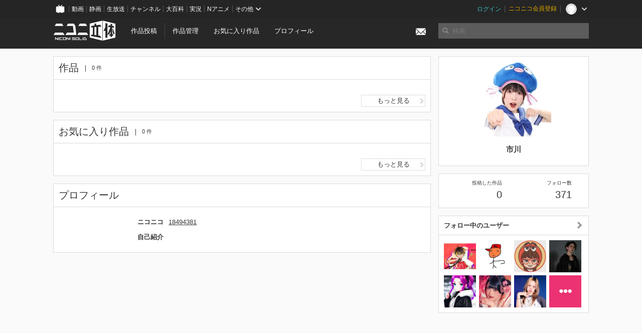

--- FILE ---
content_type: text/html; charset=utf-8
request_url: https://3d.nicovideo.jp/users/18494381
body_size: 5043
content:
<!DOCTYPE html><html dir="ltr" itemscope="" itemtype="http://schema.org/Product" lang="ja" xmlns="http://www.w3.org/1999/xhtml" xmlns:fb="http://ogp.me/ns/fb#" xmlns:og="http://ogp.me/ns#"><head><meta content="edge, chrome=1" http-equiv="X-UA-Compatible" /><meta content="width=device-width, initial-scale=1.0" name="viewport" /><meta charset="UTF-8" /><meta content="ニコニ立体, 3D, MMD, 立体, Unity3D, ニコニコ立体, ニコニコ" name="keywords" /><meta content="3D投稿サービス「ニコニ立体」" name="description" /><meta content="市川 さんのマイページ - ニコニ立体" itemprop="name" /><meta content="3D投稿サービス「ニコニ立体」" itemprop="description" /><meta content="ja_JP" property="og:locale" /><meta content="市川 さんのマイページ - ニコニ立体" property="og:title" /><meta content="3D投稿サービス「ニコニ立体」" property="og:description" /><meta content="ニコニ立体" property="og:site_name" /><meta content="https://3d.nicovideo.jp/users/18494381" property="og:url" /><meta content="website" property="og:type" /><meta content="https://3d.nicovideo.jp/images/ogp.png" itemprop="image" /><meta content="https://3d.nicovideo.jp/images/ogp.png" property="og:image" /><meta content="summary_large_image" name="twitter:card" /><meta content="@niconisolid" name="twitter:site" /><meta content="市川 さんのマイページ - ニコニ立体" name="twitter:title" /><meta content="3D投稿サービス「ニコニ立体」" name="twitter:description" /><meta content="https://3d.nicovideo.jp/images/ogp.png" name="twitter:image" /><title>市川 さんのマイページ - ニコニ立体</title><link href="https://3d.nicovideo.jp/users/18494381" rel="canonical" /><link href="/favicon.ico" rel="shortcut icon" type="image/vnd.microsoft.icon" /><meta name="csrf-param" content="authenticity_token" />
<meta name="csrf-token" content="7sMUZkZht44DK1C3EB7J7Uoawf8+w9iGaq7WzmY94udd/e63y+1jdq93mp9zPSM2CkExpVLNZcdzX0h3d8Fl/w==" /><link rel="stylesheet" media="all" href="//cdnjs.cloudflare.com/ajax/libs/select2/3.4.6/select2.min.css" /><link rel="stylesheet" media="all" href="/assets/application-294ba2906ea1961f16634a633efdf9b48489f1042d9d15e4413e02cf756a0ff7.css" /><link rel="stylesheet" media="all" href="/assets/niconico/common_header-d286a9105534732c34da1aa1ac83798fc8cf5be651ccf67d3fb9d6d7260fb76b.css?0c2be1ce87f3f0ac5e8fa2fb65b43f6d" /><script src="//cdnjs.cloudflare.com/ajax/libs/jquery/2.1.0/jquery.min.js"></script><script src="https://res.ads.nicovideo.jp/assets/js/ads2.js?ref=3d" type="text/javascript"></script><script src="https://wktk.cdn.nimg.jp/wktkjs/3/wktk.min.js" type="text/javascript"></script><script>(() => {
  const hash = '';
  const isCreator = false;

  window.NiconiSolidGA = {
    getState() {
      const ga_attributes = document.getElementById('ga-attributes');

      return {
        hash,
        isLogined: !!hash,
        isCreator,
        workType: ga_attributes ? ga_attributes.getAttribute('data-work-type') : null,
        isDownloadable: ga_attributes ? ga_attributes.getAttribute('data-is-downloadable') : null,
        ownerId: ga_attributes ? ga_attributes.getAttribute('data-owner-id') : null
      };
    },
    pushDataLayer() {
      const state = this.getState();
      const data = {
        content: {
          is_creator: state.isCreator,
          work_type: state.workType,
          is_downloadable: state.isDownloadable,
          is_logined: state.isLogined,
          owner_id: state.ownerId,
        }
      };

      window.NicoGoogleTagManagerDataLayer.push(data);
    }
  };

  window.NicoGoogleTagManagerDataLayer = [];
  window.NiconiSolidGA.pushDataLayer();

  function pageChange() {
    window.NiconiSolidGA.pushDataLayer();
    window.NicoGoogleTagManagerDataLayer.push({'event': 'page_change'});
  }

  $(document).on('pjax:end', pageChange);
  document.addEventListener('DOMContentLoaded', pageChange);
})();</script><script>(function (w, d, s, l, i) {
  w[l] = w[l] || [];
  w[l].push({'gtm.start': new Date().getTime(), event: 'gtm.js'});
  const f = d.getElementsByTagName(s)[0], j = d.createElement(s), dl = l != 'dataLayer' ? '&l=' + l : '';
  j.async = true;
  j.src = 'https://www.googletagmanager.com/gtm.js?id=' + i + dl;
  f.parentNode.insertBefore(j, f);
})(window, document, 'script', 'NicoGoogleTagManagerDataLayer', 'GTM-KXT7G5G');</script><script>(function (i, s, o, g, r, a, m) {
  i['GoogleAnalyticsObject'] = r;
  i[r] = i[r] || function () {
    (i[r].q = i[r].q || []).push(arguments)
  }, i[r].l = 1 * new Date();
  a = s.createElement(o), m = s.getElementsByTagName(o)[0];
  a.async = 1;
  a.src = g;
  m.parentNode.insertBefore(a, m)
})(window, document, 'script', '//www.google-analytics.com/analytics.js', 'ga');

(function () {
  const hash = window.NiconiSolidGA.getState().hash;
  ga('create', 'UA-49433288-1', (hash !== '') ? {'userId': hash} : null);
  ga('set', 'dimension5', hash !== '');

  const callGaOld = function () {
    const state = window.NiconiSolidGA.getState();

    ga('set', 'dimension1', state.isCreator);
    ga('set', 'dimension2', state.workType);
    ga('set', 'dimension3', true); // deprecated
    ga('set', 'dimension4', state.isDownloadable);
    ga('set', 'dimension6', state.ownerId);

    ga('send', 'pageview', window.location.pathname + window.location.search);
  };

  $(document).on('pjax:end', callGaOld);
  document.addEventListener('DOMContentLoaded', callGaOld);
})();</script></head><body class="application"><noscript><iframe height="0" src="https://www.googletagmanager.com/ns.html?id=GTM-KXT7G5G" style="display:none;visibility:hidden" width="0"></iframe></noscript><div id="CommonHeader"></div><header><div class="header container" role="navigation"><div class="row"><div class="main-area-left"><div class="collapse"><a class="logo brand-logo header-logo" href="/"><span class="invisible">ニコニ立体</span></a><ul class="horizontal header-menu"><li class="link"><ul class="horizontal header-menu-split"><li><a href="/works/new">作品投稿</a></li><li><a href="/works">作品管理</a></li></ul></li><li class="link"><a href="/favorites">お気に入り作品</a></li><li class="link"><a href="/profile">プロフィール</a></li><li class="link" id="notification-menu"><a class="notification" href="/messages"><i class="glyphicons envelope notification-icon white"></i><div class="notification-badge" style="display: none;"></div></a></li></ul></div></div><div class="main-area-right"><form accept-charset="UTF-8" action="/search" class="header-form" id="js-search-form" method="get" role="search"><input id="js-search-type" name="word_type" type="hidden" value="keyword" /><i class="search-icon glyphicons search"></i><input autocomplete="off" class="header-search-field" id="js-search-field" maxlength="255" name="word" placeholder="検索" type="text" value="" /><div class="select-menu-modal-container" style="display: none;"><div class="select-menu-modal"><div class="select-menu-item" data-target="work" data-type="tag"><div class="select-menu-item-text"><i class="select-menu-item-icon glyphicons tag"></i>"<span class="js-search-keyword search-keyword"></span>"をタグ検索</div></div><div class="select-menu-item" data-target="work" data-type="caption"><div class="select-menu-item-text"><i class="select-menu-item-icon glyphicons comments"></i>"<span class="js-search-keyword search-keyword"></span>"をキャプション検索</div></div></div></div></form></div></div></div></header><div class="js-warning-unsupported-browser" id="warning-unsupported-browser"><p>お使いのブラウザではニコニ立体をご利用できません。</p><p>ニコニ立体を利用するためには、Chrome, Firefox, Edge のいずれかのブラウザが必要です。</p></div><main id="content"><div class="container" data-state="{&quot;user&quot;:{&quot;id&quot;:18494381,&quot;nickname&quot;:&quot;市川&quot;,&quot;thumbnail_url&quot;:&quot;https://secure-dcdn.cdn.nimg.jp/nicoaccount/usericon/1849/18494381.jpg?1665039991&quot;,&quot;is_secret&quot;:false}}" id="js-user-container"><div class="row"><div class="main-area-left main-column"><div class="works"><div class="box"><div class="box-header"><h2 class="title">作品</h2><small class="count">0 件</small></div><div class="box-container"><div class="work-box-container" data-frontend-id="79" data-recommend-log-endpoint="https://log.recommend.nicovideo.jp" id="js-0e3a0a0762021ec8ed79"></div><script>var _containerId = "#js-0e3a0a0762021ec8ed79"</script><script>(function() {
  var containerId, init;

  containerId = _containerId;

  init = function() {
    var app;
    return app = new BigFence.Views.Commons.Recommender({
      el: containerId
    });
  };

  if (typeof BigFence !== "undefined" && BigFence !== null) {
    init();
  } else {
    $(document).one('ready', init);
  }

}).call(this);
</script><div class="works-link"><a class="button button-more-read" href="/users/18494381/works">もっと見る<i class="button-icon glyphicons chevron-right"></i></a></div></div></div></div><div class="favorites"><div class="box"><div class="box-header"><h2 class="title">お気に入り作品</h2><small class="count">0 件</small></div><div class="box-container"><div class="work-box-container" data-frontend-id="79" data-recommend-log-endpoint="https://log.recommend.nicovideo.jp" id="js-275d6da10f7849f9c028"></div><script>var _containerId = "#js-275d6da10f7849f9c028"</script><script>(function() {
  var containerId, init;

  containerId = _containerId;

  init = function() {
    var app;
    return app = new BigFence.Views.Commons.Recommender({
      el: containerId
    });
  };

  if (typeof BigFence !== "undefined" && BigFence !== null) {
    init();
  } else {
    $(document).one('ready', init);
  }

}).call(this);
</script><div class="works-link"><a class="button button-more-read" href="/users/18494381/favorites">もっと見る<i class="button-icon glyphicons chevron-right"></i></a></div></div></div></div><div class="user-profile"><div class="box"><div class="box-header"><h2 class="title">プロフィール</h2></div><div class="box-container"><dl class="user-profile-list"><dt>ニコニコ</dt><dd><a href="https://www.nicovideo.jp/user/18494381">18494381</a></dd><dt>自己紹介</dt><dd class="user-profile-text simple-text"></dd></dl></div></div></div></div><div class="main-area-right"><div class="box"><div class="box-container works-author"><a class="works-author-link" href="/users/18494381" title="市川"><div class="works-author-thumbnail"><img alt="" src="https://secure-dcdn.cdn.nimg.jp/nicoaccount/usericon/1849/18494381.jpg?1665039991" width="150" /></div><div class="works-author-name"><div class="works-author-name-nickname">市川</div></div></a></div></div><div class="box"><div class="box-container collapse"><div class="row"><div class="col-5"><a class="score-link" href="/users/18494381/works"><h4 class="score-title">投稿した作品</h4><p class="score-value"><span class="number" title="0">0</span></p></a></div><div class="col-1">&nbsp;</div><div class="col-5"><a class="score-link" href="/users/18494381/followings"><h4 class="score-title">フォロー数</h4><p class="score-value"><span class="number" title="371">371</span></p></a></div></div></div></div><div class="box"><a class="box-header" href="/users/18494381/followings"><h3>フォロー中のユーザー<i class="right-icon glyphicons chevron-right"></i></h3></a><div class="box-container"><ul class="thumb-list"><li><a class="thumbnail" href="/users/4131495"><img alt="じぇれすす" src="https://secure-dcdn.cdn.nimg.jp/nicoaccount/usericon/413/4131495.jpg?1653671217" /></a></li><li><a class="thumbnail" href="/users/6982981"><img alt="倭寇（わこう）" src="https://secure-dcdn.cdn.nimg.jp/nicoaccount/usericon/698/6982981.jpg?1504433239" /></a></li><li><a class="thumbnail" href="/users/17726950"><img alt="アヤノイズ" src="https://secure-dcdn.cdn.nimg.jp/nicoaccount/usericon/1772/17726950.jpg?1739880193" /></a></li><li><a class="thumbnail" href="/users/32475866"><img alt="みさみさ" src="https://secure-dcdn.cdn.nimg.jp/nicoaccount/usericon/3247/32475866.jpg?1706612872" /></a></li><li><a class="thumbnail" href="/users/50729707"><img alt="umaibou_ex" src="https://secure-dcdn.cdn.nimg.jp/nicoaccount/usericon/5072/50729707.jpg?1679763909" /></a></li><li><a class="thumbnail" href="/users/78795842"><img alt="わに" src="https://secure-dcdn.cdn.nimg.jp/nicoaccount/usericon/7879/78795842.jpg?1741489356" /></a></li><li><a class="thumbnail" href="/users/84671085"><img alt="凛空(りく)" src="https://secure-dcdn.cdn.nimg.jp/nicoaccount/usericon/8467/84671085.jpg?1716469353" /></a></li><li><a class="icon-plus" href="/users/18494381/followings"><i class="glyphicons more white"></i></a></li></ul></div></div></div></div></div><script>(() => {
  const init = () => {
    BigFence.entries.userLayout({
      followButton: document.querySelector('.js-follow-button')
    });
  };

  if (window.BigFence) init();
  else $(document).one('ready', init);
})();</script><script>
//<![CDATA[
window.Settings={};Settings.default_locale="ja";Settings.locale="ja";
//]]>
</script></main><footer class="footer"><div class="container row"><div class="col-6 footer-left"><ul class="footer-links horizontal"><li><a href="/rule">利用規約</a></li><li><a href="https://qa.nicovideo.jp/category/show/466">ヘルプ</a></li><li><a href="https://qa.nicovideo.jp/faq/show/5008?site_domain=default">ご意見・ご要望</a></li><li><a href="https://twitter.com/niconisolid" target="_blank">公式Twitter</a></li><li><a href="/">ホーム</a></li></ul></div><div class="col-6 footer-right"><div class="footer-note"><p>&copy; DWANGO Co., Ltd.</p></div><a class="brand-logo gray" href="/" title="ニコニ立体"></a></div></div></footer><script src="//cdnjs.cloudflare.com/ajax/libs/jquery.pjax/1.9.2/jquery.pjax.min.js"></script><script src="//cdnjs.cloudflare.com/ajax/libs/fancybox/2.1.5/jquery.fancybox.pack.js"></script><script src="//cdnjs.cloudflare.com/ajax/libs/jquery-cookie/1.4.1/jquery.cookie.min.js"></script><script src="//cdnjs.cloudflare.com/ajax/libs/select2/3.4.6/select2.min.js"></script><script src="//cdnjs.cloudflare.com/ajax/libs/select2/3.4.6/select2_locale_ja.min.js"></script><script src="//cdnjs.cloudflare.com/ajax/libs/noUiSlider/5.0.0/jquery.nouislider.min.js"></script><script src="//cdnjs.cloudflare.com/ajax/libs/underscore.js/1.6.0/underscore-min.js"></script><script src="//cdnjs.cloudflare.com/ajax/libs/backbone.js/1.1.2/backbone-min.js"></script><script src="//cdnjs.cloudflare.com/ajax/libs/backbone.marionette/2.1.0/backbone.marionette.min.js"></script><script src="//cdnjs.cloudflare.com/ajax/libs/backbone-relational/0.8.6/backbone-relational.min.js"></script><script src="//cdnjs.cloudflare.com/ajax/libs/blueimp-md5/2.18.0/js/md5.min.js"></script><script async="async" charset="utf-8" src="https://platform.twitter.com/widgets.js"></script><script src="/assets/application-0401433a426d0d4ae34165cb69b59109ab7362e2f723b34cb8e2ddbfb48df300.js"></script><script src="/assets/niconico/common_header-1537b71497e2caab4cc5e5e069939a9e76f611c912ddb5b4855c880375bc1603.js"></script><script>init_common_header('niconico3d')</script><script src="https://common-header.nimg.jp/3.0.0/pc/CommonHeaderLoader.min.js"></script><div data-state="{&quot;current_user&quot;:null}" id="js-initial-state" style="display: none;"><script src="/packs/assets/application-CHCWfhU9.js" type="module"></script></div><script>(function() {
  $(document).ready(function() {
    return new BigFence.Views.Layouts.App();
  });

}).call(this);
</script></body></html>

--- FILE ---
content_type: application/x-javascript
request_url: https://3d.nicovideo.jp/assets/niconico/common_header-1537b71497e2caab4cc5e5e069939a9e76f611c912ddb5b4855c880375bc1603.js
body_size: 430
content:
function init_common_header(n){window.onCommonHeaderReady=function(e){e.mount("#CommonHeader",{site:n,frontendId:79,isUserInfoFetchingOnMountEnabled:!0,customization:{nextUrl:window.location.pathname+window.location.search,logoutNextUrl:window.location.pathname+window.location.search,size:{minWidth:"1077px",maxWidth:"1077px"},userPanelLinks:[{label:"\u30d7\u30ed\u30d5\u30a3\u30fc\u30eb",href:"/profile"},{label:"\u30e9\u30f3\u30ad\u30f3\u30b0",href:"/rankings/original/daily"},{label:"\u6295\u7a3f\u3059\u308b",href:"/works/new"},{label:"\u4f5c\u54c1\u7ba1\u7406",href:"/works"},{label:"\u304a\u6c17\u306b\u5165\u308a\u4f5c\u54c1",href:"/favorites"},{label:"\u30e1\u30c3\u30bb\u30fc\u30b8",href:"/messages"}],helpLink:{href:"https://qa.nicovideo.jp/category/show/466?site_domain=default",target:"_blank"}}}),update_common_header(e)(),$(document).on("pjax:complete",update_common_header(e)),$(document).on("pjax:end",e.closePanel)}}function update_common_header(e){return function(){e.update({customization:{nextUrl:window.location.pathname+window.location.search,cmnhdRef:{page:window.location.pathname}}})}}